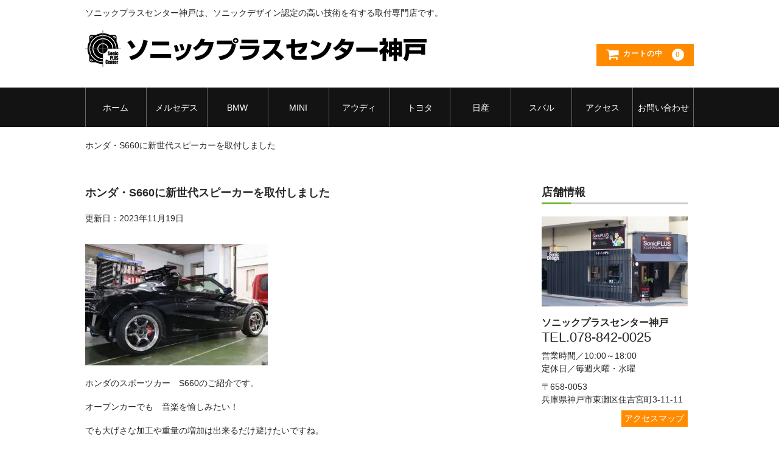

--- FILE ---
content_type: text/html; charset=UTF-8
request_url: https://sonic-plus-kobe.jp/blog/s660-tbm77ji-tswh1000a/
body_size: 9940
content:
<!DOCTYPE html>
<html lang="ja">

<head>
	<meta charset="UTF-8" />
	<meta name="viewport" content="width=device-width, user-scalable=no">
	<meta name="format-detection" content="telephone=no"/>
	<title>ホンダ・S660に新世代スピーカーを取付しました | カーオーディオ専門店 | ソニックプラスセンター神戸</title>
<meta name='robots' content='max-image-preview:large' />
<style id='classic-theme-styles-inline-css' type='text/css'>
/*! This file is auto-generated */
.wp-block-button__link{color:#fff;background-color:#32373c;border-radius:9999px;box-shadow:none;text-decoration:none;padding:calc(.667em + 2px) calc(1.333em + 2px);font-size:1.125em}.wp-block-file__button{background:#32373c;color:#fff;text-decoration:none}
</style>
<style id='global-styles-inline-css' type='text/css'>
body{--wp--preset--color--black: #000000;--wp--preset--color--cyan-bluish-gray: #abb8c3;--wp--preset--color--white: #ffffff;--wp--preset--color--pale-pink: #f78da7;--wp--preset--color--vivid-red: #cf2e2e;--wp--preset--color--luminous-vivid-orange: #ff6900;--wp--preset--color--luminous-vivid-amber: #fcb900;--wp--preset--color--light-green-cyan: #7bdcb5;--wp--preset--color--vivid-green-cyan: #00d084;--wp--preset--color--pale-cyan-blue: #8ed1fc;--wp--preset--color--vivid-cyan-blue: #0693e3;--wp--preset--color--vivid-purple: #9b51e0;--wp--preset--gradient--vivid-cyan-blue-to-vivid-purple: linear-gradient(135deg,rgba(6,147,227,1) 0%,rgb(155,81,224) 100%);--wp--preset--gradient--light-green-cyan-to-vivid-green-cyan: linear-gradient(135deg,rgb(122,220,180) 0%,rgb(0,208,130) 100%);--wp--preset--gradient--luminous-vivid-amber-to-luminous-vivid-orange: linear-gradient(135deg,rgba(252,185,0,1) 0%,rgba(255,105,0,1) 100%);--wp--preset--gradient--luminous-vivid-orange-to-vivid-red: linear-gradient(135deg,rgba(255,105,0,1) 0%,rgb(207,46,46) 100%);--wp--preset--gradient--very-light-gray-to-cyan-bluish-gray: linear-gradient(135deg,rgb(238,238,238) 0%,rgb(169,184,195) 100%);--wp--preset--gradient--cool-to-warm-spectrum: linear-gradient(135deg,rgb(74,234,220) 0%,rgb(151,120,209) 20%,rgb(207,42,186) 40%,rgb(238,44,130) 60%,rgb(251,105,98) 80%,rgb(254,248,76) 100%);--wp--preset--gradient--blush-light-purple: linear-gradient(135deg,rgb(255,206,236) 0%,rgb(152,150,240) 100%);--wp--preset--gradient--blush-bordeaux: linear-gradient(135deg,rgb(254,205,165) 0%,rgb(254,45,45) 50%,rgb(107,0,62) 100%);--wp--preset--gradient--luminous-dusk: linear-gradient(135deg,rgb(255,203,112) 0%,rgb(199,81,192) 50%,rgb(65,88,208) 100%);--wp--preset--gradient--pale-ocean: linear-gradient(135deg,rgb(255,245,203) 0%,rgb(182,227,212) 50%,rgb(51,167,181) 100%);--wp--preset--gradient--electric-grass: linear-gradient(135deg,rgb(202,248,128) 0%,rgb(113,206,126) 100%);--wp--preset--gradient--midnight: linear-gradient(135deg,rgb(2,3,129) 0%,rgb(40,116,252) 100%);--wp--preset--font-size--small: 13px;--wp--preset--font-size--medium: 20px;--wp--preset--font-size--large: 36px;--wp--preset--font-size--x-large: 42px;--wp--preset--spacing--20: 0.44rem;--wp--preset--spacing--30: 0.67rem;--wp--preset--spacing--40: 1rem;--wp--preset--spacing--50: 1.5rem;--wp--preset--spacing--60: 2.25rem;--wp--preset--spacing--70: 3.38rem;--wp--preset--spacing--80: 5.06rem;--wp--preset--shadow--natural: 6px 6px 9px rgba(0, 0, 0, 0.2);--wp--preset--shadow--deep: 12px 12px 50px rgba(0, 0, 0, 0.4);--wp--preset--shadow--sharp: 6px 6px 0px rgba(0, 0, 0, 0.2);--wp--preset--shadow--outlined: 6px 6px 0px -3px rgba(255, 255, 255, 1), 6px 6px rgba(0, 0, 0, 1);--wp--preset--shadow--crisp: 6px 6px 0px rgba(0, 0, 0, 1);}:where(.is-layout-flex){gap: 0.5em;}:where(.is-layout-grid){gap: 0.5em;}body .is-layout-flow > .alignleft{float: left;margin-inline-start: 0;margin-inline-end: 2em;}body .is-layout-flow > .alignright{float: right;margin-inline-start: 2em;margin-inline-end: 0;}body .is-layout-flow > .aligncenter{margin-left: auto !important;margin-right: auto !important;}body .is-layout-constrained > .alignleft{float: left;margin-inline-start: 0;margin-inline-end: 2em;}body .is-layout-constrained > .alignright{float: right;margin-inline-start: 2em;margin-inline-end: 0;}body .is-layout-constrained > .aligncenter{margin-left: auto !important;margin-right: auto !important;}body .is-layout-constrained > :where(:not(.alignleft):not(.alignright):not(.alignfull)){max-width: var(--wp--style--global--content-size);margin-left: auto !important;margin-right: auto !important;}body .is-layout-constrained > .alignwide{max-width: var(--wp--style--global--wide-size);}body .is-layout-flex{display: flex;}body .is-layout-flex{flex-wrap: wrap;align-items: center;}body .is-layout-flex > *{margin: 0;}body .is-layout-grid{display: grid;}body .is-layout-grid > *{margin: 0;}:where(.wp-block-columns.is-layout-flex){gap: 2em;}:where(.wp-block-columns.is-layout-grid){gap: 2em;}:where(.wp-block-post-template.is-layout-flex){gap: 1.25em;}:where(.wp-block-post-template.is-layout-grid){gap: 1.25em;}.has-black-color{color: var(--wp--preset--color--black) !important;}.has-cyan-bluish-gray-color{color: var(--wp--preset--color--cyan-bluish-gray) !important;}.has-white-color{color: var(--wp--preset--color--white) !important;}.has-pale-pink-color{color: var(--wp--preset--color--pale-pink) !important;}.has-vivid-red-color{color: var(--wp--preset--color--vivid-red) !important;}.has-luminous-vivid-orange-color{color: var(--wp--preset--color--luminous-vivid-orange) !important;}.has-luminous-vivid-amber-color{color: var(--wp--preset--color--luminous-vivid-amber) !important;}.has-light-green-cyan-color{color: var(--wp--preset--color--light-green-cyan) !important;}.has-vivid-green-cyan-color{color: var(--wp--preset--color--vivid-green-cyan) !important;}.has-pale-cyan-blue-color{color: var(--wp--preset--color--pale-cyan-blue) !important;}.has-vivid-cyan-blue-color{color: var(--wp--preset--color--vivid-cyan-blue) !important;}.has-vivid-purple-color{color: var(--wp--preset--color--vivid-purple) !important;}.has-black-background-color{background-color: var(--wp--preset--color--black) !important;}.has-cyan-bluish-gray-background-color{background-color: var(--wp--preset--color--cyan-bluish-gray) !important;}.has-white-background-color{background-color: var(--wp--preset--color--white) !important;}.has-pale-pink-background-color{background-color: var(--wp--preset--color--pale-pink) !important;}.has-vivid-red-background-color{background-color: var(--wp--preset--color--vivid-red) !important;}.has-luminous-vivid-orange-background-color{background-color: var(--wp--preset--color--luminous-vivid-orange) !important;}.has-luminous-vivid-amber-background-color{background-color: var(--wp--preset--color--luminous-vivid-amber) !important;}.has-light-green-cyan-background-color{background-color: var(--wp--preset--color--light-green-cyan) !important;}.has-vivid-green-cyan-background-color{background-color: var(--wp--preset--color--vivid-green-cyan) !important;}.has-pale-cyan-blue-background-color{background-color: var(--wp--preset--color--pale-cyan-blue) !important;}.has-vivid-cyan-blue-background-color{background-color: var(--wp--preset--color--vivid-cyan-blue) !important;}.has-vivid-purple-background-color{background-color: var(--wp--preset--color--vivid-purple) !important;}.has-black-border-color{border-color: var(--wp--preset--color--black) !important;}.has-cyan-bluish-gray-border-color{border-color: var(--wp--preset--color--cyan-bluish-gray) !important;}.has-white-border-color{border-color: var(--wp--preset--color--white) !important;}.has-pale-pink-border-color{border-color: var(--wp--preset--color--pale-pink) !important;}.has-vivid-red-border-color{border-color: var(--wp--preset--color--vivid-red) !important;}.has-luminous-vivid-orange-border-color{border-color: var(--wp--preset--color--luminous-vivid-orange) !important;}.has-luminous-vivid-amber-border-color{border-color: var(--wp--preset--color--luminous-vivid-amber) !important;}.has-light-green-cyan-border-color{border-color: var(--wp--preset--color--light-green-cyan) !important;}.has-vivid-green-cyan-border-color{border-color: var(--wp--preset--color--vivid-green-cyan) !important;}.has-pale-cyan-blue-border-color{border-color: var(--wp--preset--color--pale-cyan-blue) !important;}.has-vivid-cyan-blue-border-color{border-color: var(--wp--preset--color--vivid-cyan-blue) !important;}.has-vivid-purple-border-color{border-color: var(--wp--preset--color--vivid-purple) !important;}.has-vivid-cyan-blue-to-vivid-purple-gradient-background{background: var(--wp--preset--gradient--vivid-cyan-blue-to-vivid-purple) !important;}.has-light-green-cyan-to-vivid-green-cyan-gradient-background{background: var(--wp--preset--gradient--light-green-cyan-to-vivid-green-cyan) !important;}.has-luminous-vivid-amber-to-luminous-vivid-orange-gradient-background{background: var(--wp--preset--gradient--luminous-vivid-amber-to-luminous-vivid-orange) !important;}.has-luminous-vivid-orange-to-vivid-red-gradient-background{background: var(--wp--preset--gradient--luminous-vivid-orange-to-vivid-red) !important;}.has-very-light-gray-to-cyan-bluish-gray-gradient-background{background: var(--wp--preset--gradient--very-light-gray-to-cyan-bluish-gray) !important;}.has-cool-to-warm-spectrum-gradient-background{background: var(--wp--preset--gradient--cool-to-warm-spectrum) !important;}.has-blush-light-purple-gradient-background{background: var(--wp--preset--gradient--blush-light-purple) !important;}.has-blush-bordeaux-gradient-background{background: var(--wp--preset--gradient--blush-bordeaux) !important;}.has-luminous-dusk-gradient-background{background: var(--wp--preset--gradient--luminous-dusk) !important;}.has-pale-ocean-gradient-background{background: var(--wp--preset--gradient--pale-ocean) !important;}.has-electric-grass-gradient-background{background: var(--wp--preset--gradient--electric-grass) !important;}.has-midnight-gradient-background{background: var(--wp--preset--gradient--midnight) !important;}.has-small-font-size{font-size: var(--wp--preset--font-size--small) !important;}.has-medium-font-size{font-size: var(--wp--preset--font-size--medium) !important;}.has-large-font-size{font-size: var(--wp--preset--font-size--large) !important;}.has-x-large-font-size{font-size: var(--wp--preset--font-size--x-large) !important;}
.wp-block-navigation a:where(:not(.wp-element-button)){color: inherit;}
:where(.wp-block-post-template.is-layout-flex){gap: 1.25em;}:where(.wp-block-post-template.is-layout-grid){gap: 1.25em;}
:where(.wp-block-columns.is-layout-flex){gap: 2em;}:where(.wp-block-columns.is-layout-grid){gap: 2em;}
.wp-block-pullquote{font-size: 1.5em;line-height: 1.6;}
</style>
<link rel='stylesheet' id='parent-style-css' href='https://sonic-plus-kobe.jp/cms-01/wp-content/themes/welcart_basic/style.css' type='text/css' media='all' />
<link rel='stylesheet' id='usces_default_css-css' href='https://sonic-plus-kobe.jp/cms-01/wp-content/plugins/usc-e-shop/css/usces_default.css' type='text/css' media='all' />
<link rel='stylesheet' id='parent-cart-css' href='https://sonic-plus-kobe.jp/cms-01/wp-content/themes/welcart_basic/usces_cart.css' type='text/css' media='all' />
<link rel='stylesheet' id='wc-basic-style-css' href='https://sonic-plus-kobe.jp/cms-01/wp-content/themes/sonicpluscenter2021/style.css' type='text/css' media='all' />
<link rel='stylesheet' id='font-awesome-css' href='https://sonic-plus-kobe.jp/cms-01/wp-content/themes/welcart_basic/font-awesome/font-awesome.min.css' type='text/css' media='all' />
<link rel='stylesheet' id='luminous-basic-css-css' href='https://sonic-plus-kobe.jp/cms-01/wp-content/themes/welcart_basic/css/luminous-basic.css' type='text/css' media='all' />
<link rel='stylesheet' id='dashicons-css' href='https://sonic-plus-kobe.jp/cms-01/wp-includes/css/dashicons.min.css' type='text/css' media='all' />
<script type="text/javascript" src="https://sonic-plus-kobe.jp/cms-01/wp-includes/js/jquery/jquery.min.js" id="jquery-core-js"></script>
<script type="text/javascript" src="https://sonic-plus-kobe.jp/cms-01/wp-includes/js/jquery/jquery-migrate.min.js" id="jquery-migrate-js"></script>
<script type="text/javascript" src="https://sonic-plus-kobe.jp/cms-01/wp-content/themes/welcart_basic/js/front-customized.js" id="wc-basic-js-js"></script>
<link rel="shortcut icon" href="https://common.sonicpluscenter.com/v2104/imgs/favicon.svg" type="image/svg+xml" />
<link rel="canonical" href="https://sonic-plus-kobe.jp/blog/s660-tbm77ji-tswh1000a/" />
<link rel='shortlink' href='https://sonic-plus-kobe.jp/?p=5290' />
<style type="text/css"></style>
<!-- Google Tag Manager -->
<script>(function(w,d,s,l,i){w[l]=w[l]||[];w[l].push({'gtm.start':
new Date().getTime(),event:'gtm.js'});var f=d.getElementsByTagName(s)[0],
j=d.createElement(s),dl=l!='dataLayer'?'&l='+l:'';j.async=true;j.src=
'https://www.googletagmanager.com/gtm.js?id='+i+dl;f.parentNode.insertBefore(j,f);
})(window,document,'script','dataLayer','GTM-KDMDSH2');</script>
<!-- End Google Tag Manager -->


<link rel="stylesheet" id="spc2021_style-css" href="https://common.sonicpluscenter.com/v2104/css/spc2021-style.css?ver=23.10.16">
	<script id="calendar-js" src="https://common.sonicpluscenter.com/v2104/js/calendar.js" type="text/javascript"></script>
		<style type="text/css" id="wp-custom-css">
			h4.blog-taxonomy-ttl {margin:1.6em 0;}
ul.blog-taxonomy {border-bottom: 1px solid #e0e0e0; display: flex; flex-wrap: wrap; padding: 0 0 calc(2em - 12px); margin: 0 0 2em;}
ul.blog-taxonomy li {margin: 0 16px 16px 0; width: calc((100% / 2) - 12px);}
ul.blog-taxonomy li:nth-child(2n) {margin-right: 0;}
ul.blog-taxonomy li a {border-radius: 4px; color: #FFF; display: block; line-height: 2.4em; text-align: center;}
ul.blog-category li a {background: #6db92c; border: 1px solid #6db92c;}
ul.blog-category li a:hover {background: #FFF; color: #6db92c;}
ul.blog-tag li a {background: #2a7e0b; border: 1px solid #2a7e0b;}
ul.blog-tag li a:hover {background: #FFF; color: #2a7e0b;}

@media screen and (min-width: 620px) {
ul.blog-taxonomy li {margin: 0 16px 16px 0; width: calc((100% / 3) - 12px);}
ul.blog-taxonomy li:nth-child(2n) {margin-right: 16px;}
ul.blog-taxonomy li:nth-child(3n) {margin-right: 0;}
	
@media screen and (min-width: 960px) {
ul.blog-taxonomy li {margin: 0 16px 16px 0; width: calc((100% / 4) - 12px);}
ul.blog-taxonomy li:nth-child(3n) {margin-right: 16px;}
ul.blog-taxonomy li:nth-child(4n) {margin-right: 0;}
}		</style>
		</head>

<body class="blog-template-default single single-blog postid-5290">

       
    	
	 
<!-- Google Tag Manager (noscript) -->
<noscript><iframe src="https://www.googletagmanager.com/ns.html?id=GTM-KDMDSH2" height="0" width="0" style="display:none;visibility:hidden"></iframe></noscript>
<!-- End Google Tag Manager (noscript) -->   
    
	<header id="masthead" class="site-header" role="banner">
		
		<div class="inner cf">

			<p class="site-description">
			            	ソニックプラスセンター神戸は、ソニックデザイン認定の高い技術を有する取付専門店です。                        </p>
						<div class="site-title">
            <a href="https://sonic-plus-kobe.jp/" title="カーオーディオ専門店 | ソニックプラスセンター神戸" rel="home"><img src="https://sonic-plus-kobe.jp/cms-01/wp-content/uploads/2018/10/sonicpluscenter_kobe.png"　alt="カーオーディオ専門店 | ソニックプラスセンター神戸"></a>
            </div>

						
			<div class="snav cf">

				<div class="search-box">
					<!-- <i class="fa fa-search"></i>
					<form role="search" method="get" action="https://sonic-plus-kobe.jp/" >
		<div class="s-box">
			<input type="text" value="" name="s" id="head-s-text" class="search-text" />
			<input type="submit" id="head-s-submit" class="searchsubmit" value="&#xf002;" />
		</div>
	</form> -->
				
				</div>

				
				<div class="incart-btn">
					<a href="https://sonic-plus-kobe.jp/usces-cart/"><i class="fa fa-shopping-cart"><span>カートの中</span></i><span class="total-quant">0</span></a>
				</div>
			</div><!-- .snav -->

						
		</div><!-- .inner -->

				
		<nav id="site-navigation" class="main-navigation" role="navigation">
			<label for="panel"><span></span></label>
			<input type="checkbox" id="panel" class="on-off" />
			<div class="nav-menu-open"><ul id="menu-header_menu" class="header-nav-container cf"><li id="menu-item-32" class="menu-item menu-item-type-custom menu-item-object-custom menu-item-home menu-item-32"><a href="https://sonic-plus-kobe.jp">ホーム</a></li>
<li id="menu-item-33" class="menu-item menu-item-type-post_type menu-item-object-page menu-item-33"><a href="https://sonic-plus-kobe.jp/benz/">メルセデス</a></li>
<li id="menu-item-38" class="menu-item menu-item-type-post_type menu-item-object-page menu-item-38"><a href="https://sonic-plus-kobe.jp/bmw/">BMW</a></li>
<li id="menu-item-37" class="menu-item menu-item-type-post_type menu-item-object-page menu-item-37"><a href="https://sonic-plus-kobe.jp/mini/">MINI</a></li>
<li id="menu-item-36" class="menu-item menu-item-type-post_type menu-item-object-page menu-item-36"><a href="https://sonic-plus-kobe.jp/audi/">アウディ</a></li>
<li id="menu-item-34" class="menu-item menu-item-type-post_type menu-item-object-page menu-item-34"><a href="https://sonic-plus-kobe.jp/toyota/">トヨタ</a></li>
<li id="menu-item-5966" class="menu-item menu-item-type-post_type menu-item-object-page menu-item-5966"><a href="https://sonic-plus-kobe.jp/nissan/">日産</a></li>
<li id="menu-item-35" class="menu-item menu-item-type-post_type menu-item-object-page menu-item-35"><a href="https://sonic-plus-kobe.jp/subaru/">スバル</a></li>
<li id="menu-item-3416" class="menu-item menu-item-type-post_type menu-item-object-page menu-item-3416"><a href="https://sonic-plus-kobe.jp/map/">アクセス</a></li>
<li id="menu-item-3417" class="menu-item menu-item-type-post_type menu-item-object-page menu-item-3417"><a href="https://sonic-plus-kobe.jp/inquiry/">お問い合わせ</a></li>
</ul></div>		</nav><!-- #site-navigation -->
		
		
	</header><!-- #masthead -->    

		
		
	<div id="main" class="wrapper two-column right-set">
      	  <div class="breadcrumb"><ul><li>ホンダ・S660に新世代スピーカーを取付しました</li></ul></div>
	    
        	
	<div id="primary" class="site-content">
		<div id="content" role="main">

			
		
					
			
<article class="post-5290 blog type-blog status-publish has-post-thumbnail blogcat-s660 blogcat-honda blogtag-147 blogtag-80 blogtag-134" id="post-5290">

	<header class="entry-header">
		<h1 class="entry-title">ホンダ・S660に新世代スピーカーを取付しました</h1>
	</header>
	
						<div class="entry-meta">
				<span class="date">更新日：<time>2023年11月19日</time></span>
			</div>
				
	<div class="entry-content">
		<p><img fetchpriority="high" decoding="async" class="alignnone size-medium wp-image-5292" src="https://sonic-plus-kobe.jp/cms-01/wp-content/uploads/2023/11/IMG_9425-300x200.jpg" alt="" width="300" height="200" srcset="https://sonic-plus-kobe.jp/cms-01/wp-content/uploads/2023/11/IMG_9425-300x200.jpg 300w, https://sonic-plus-kobe.jp/cms-01/wp-content/uploads/2023/11/IMG_9425-1024x683.jpg 1024w, https://sonic-plus-kobe.jp/cms-01/wp-content/uploads/2023/11/IMG_9425-768x512.jpg 768w, https://sonic-plus-kobe.jp/cms-01/wp-content/uploads/2023/11/IMG_9425.jpg 1200w" sizes="(max-width: 300px) 100vw, 300px" /></p>
<p>ホンダのスポーツカー　S660のご紹介です。</p>
<p>オープンカーでも　音楽を愉しみたい！</p>
<p>でも大げさな加工や重量の増加は出来るだけ避けたいですね。</p>
<p>&nbsp;</p>
<p><strong>エンクロージャ方式のソニックデザイン製スピーカー</strong>なら</p>
<p>デッドニング不要で重量の増加やメンテナンス性の悪化も無く</p>
<p>お使い頂けます。</p>
<p>&nbsp;</p>
<p>今回のスピーカー選定にあたり、</p>
<p>もともと<strong>ツィーターの無い標準オーディオ車</strong>でしたので、無理に追加せずに</p>
<p><strong>新型フルレンジスピーカー<a href="https://www.sonic-design.co.jp/news/pdf/20230515_release_J_type.pdf">「TBM-77Ji」</a></strong>でシンプルに仕上げることにしました。</p>
<p>&nbsp;</p>
<p><strong>新型のTBM-77Jiでは従来のAタイプ以上の低域再生を望めます</strong>が、</p>
<p>サブウーファー「TS-WH1000A」も追加して走行中の騒音にも負けない様配慮します。</p>
<p>&nbsp;</p>
<p>では取付内容を・・・</p>
<p>純正スピーカーです。</p>
<p><img decoding="async" class="alignnone size-medium wp-image-5298" src="https://sonic-plus-kobe.jp/cms-01/wp-content/uploads/2023/11/IMG_9433-300x200.jpg" alt="" width="300" height="200" srcset="https://sonic-plus-kobe.jp/cms-01/wp-content/uploads/2023/11/IMG_9433-300x200.jpg 300w, https://sonic-plus-kobe.jp/cms-01/wp-content/uploads/2023/11/IMG_9433-1024x683.jpg 1024w, https://sonic-plus-kobe.jp/cms-01/wp-content/uploads/2023/11/IMG_9433-768x512.jpg 768w, https://sonic-plus-kobe.jp/cms-01/wp-content/uploads/2023/11/IMG_9433.jpg 1200w" sizes="(max-width: 300px) 100vw, 300px" /></p>
<p>通常のスピーカーではドアをエンクロージャとして利用するので、</p>
<p>開口部の多さ、強度、構造物の共振など様々な悪化要因があります。</p>
<p>デッドニングで改善出来るところもありますが、完全なBOXには成り得ません。</p>
<p>これにより重量の増加とメンテナンス性の悪化が避けられないのも</p>
<p>スポーツカーには不利な条件ですね。</p>
<p>&nbsp;</p>
<p>ソニックデザイン<strong>「TBM-77Ji」</strong>の外観です。</p>
<p><img decoding="async" class="alignnone size-medium wp-image-4786" src="https://sonic-plus-kobe.jp/cms-01/wp-content/uploads/2023/05/IMG_2987-300x200.jpg" alt="" width="300" height="200" /></p>
<p>ソニックデザイン製スピーカーでは小口径（77㎜口径）ユニットに</p>
<p>最適な専用エンクロージャBOXを採用することで、<strong>設計通りの音質をお約束</strong>できます。</p>
<p>（店頭ディスプレイで試聴できる音がそのまま搭載できるということですね。）</p>
<p>&nbsp;</p>
<p>&nbsp;</p>
<p>スピーカを外した所です。</p>
<p><img loading="lazy" decoding="async" class="alignnone size-medium wp-image-5294" src="https://sonic-plus-kobe.jp/cms-01/wp-content/uploads/2023/11/IMG_9434-300x200.jpg" alt="" width="300" height="200" srcset="https://sonic-plus-kobe.jp/cms-01/wp-content/uploads/2023/11/IMG_9434-300x200.jpg 300w, https://sonic-plus-kobe.jp/cms-01/wp-content/uploads/2023/11/IMG_9434-1024x683.jpg 1024w, https://sonic-plus-kobe.jp/cms-01/wp-content/uploads/2023/11/IMG_9434-768x512.jpg 768w, https://sonic-plus-kobe.jp/cms-01/wp-content/uploads/2023/11/IMG_9434.jpg 1200w" sizes="(max-width: 300px) 100vw, 300px" /></p>
<p>ホンダ車では開口部が異形の為、</p>
<p>そのままではエンクロージャが収まらないので加工が必要になります。</p>
<p>&nbsp;</p>
<p>しっかりと養生の上で加工、防錆対策も入念に行います。</p>
<p><img loading="lazy" decoding="async" class="alignnone size-medium wp-image-5299" src="https://sonic-plus-kobe.jp/cms-01/wp-content/uploads/2023/11/IMG_9454-300x200.jpg" alt="" width="300" height="200" srcset="https://sonic-plus-kobe.jp/cms-01/wp-content/uploads/2023/11/IMG_9454-300x200.jpg 300w, https://sonic-plus-kobe.jp/cms-01/wp-content/uploads/2023/11/IMG_9454-1024x683.jpg 1024w, https://sonic-plus-kobe.jp/cms-01/wp-content/uploads/2023/11/IMG_9454-768x512.jpg 768w, https://sonic-plus-kobe.jp/cms-01/wp-content/uploads/2023/11/IMG_9454.jpg 1200w" sizes="(max-width: 300px) 100vw, 300px" /></p>
<p>&nbsp;</p>
<p>加工後。</p>
<p><img loading="lazy" decoding="async" class="alignnone size-medium wp-image-5295" src="https://sonic-plus-kobe.jp/cms-01/wp-content/uploads/2023/11/IMG_9443-300x200.jpg" alt="" width="300" height="200" srcset="https://sonic-plus-kobe.jp/cms-01/wp-content/uploads/2023/11/IMG_9443-300x200.jpg 300w, https://sonic-plus-kobe.jp/cms-01/wp-content/uploads/2023/11/IMG_9443-1024x683.jpg 1024w, https://sonic-plus-kobe.jp/cms-01/wp-content/uploads/2023/11/IMG_9443-768x512.jpg 768w, https://sonic-plus-kobe.jp/cms-01/wp-content/uploads/2023/11/IMG_9443.jpg 1200w" sizes="(max-width: 300px) 100vw, 300px" /></p>
<p><strong>純正復元も可能な範囲の加工</strong>で収まっております。</p>
<p>&nbsp;</p>
<p>エンクロージャを取付、</p>
<p><img loading="lazy" decoding="async" class="alignnone size-medium wp-image-5296" src="https://sonic-plus-kobe.jp/cms-01/wp-content/uploads/2023/11/IMG_9444-300x200.jpg" alt="" width="300" height="200" srcset="https://sonic-plus-kobe.jp/cms-01/wp-content/uploads/2023/11/IMG_9444-300x200.jpg 300w, https://sonic-plus-kobe.jp/cms-01/wp-content/uploads/2023/11/IMG_9444-1024x683.jpg 1024w, https://sonic-plus-kobe.jp/cms-01/wp-content/uploads/2023/11/IMG_9444-768x512.jpg 768w, https://sonic-plus-kobe.jp/cms-01/wp-content/uploads/2023/11/IMG_9444.jpg 1200w" sizes="(max-width: 300px) 100vw, 300px" /></p>
<p>音質への影響のある内装との隙間もしっかりと抑えて仕上げます。</p>
<p>&nbsp;</p>
<p>外観変わらず完成です。</p>
<p><img loading="lazy" decoding="async" class="alignnone size-medium wp-image-5300" src="https://sonic-plus-kobe.jp/cms-01/wp-content/uploads/2023/11/IMG_9466-300x200.jpg" alt="" width="300" height="200" srcset="https://sonic-plus-kobe.jp/cms-01/wp-content/uploads/2023/11/IMG_9466-300x200.jpg 300w, https://sonic-plus-kobe.jp/cms-01/wp-content/uploads/2023/11/IMG_9466-1024x683.jpg 1024w, https://sonic-plus-kobe.jp/cms-01/wp-content/uploads/2023/11/IMG_9466-768x512.jpg 768w, https://sonic-plus-kobe.jp/cms-01/wp-content/uploads/2023/11/IMG_9466.jpg 1200w" sizes="(max-width: 300px) 100vw, 300px" /></p>
<p><img loading="lazy" decoding="async" class="alignnone size-medium wp-image-5297" src="https://sonic-plus-kobe.jp/cms-01/wp-content/uploads/2023/11/IMG_9446-300x200.jpg" alt="" width="300" height="200" srcset="https://sonic-plus-kobe.jp/cms-01/wp-content/uploads/2023/11/IMG_9446-300x200.jpg 300w, https://sonic-plus-kobe.jp/cms-01/wp-content/uploads/2023/11/IMG_9446-1024x683.jpg 1024w, https://sonic-plus-kobe.jp/cms-01/wp-content/uploads/2023/11/IMG_9446-768x512.jpg 768w, https://sonic-plus-kobe.jp/cms-01/wp-content/uploads/2023/11/IMG_9446.jpg 1200w" sizes="(max-width: 300px) 100vw, 300px" /></p>
<p>&nbsp;</p>
<p>次に　サブウーファーの設置です。</p>
<p>助手席後ろの壁面に固定しました。</p>
<p><img loading="lazy" decoding="async" class="alignnone size-medium wp-image-5302" src="https://sonic-plus-kobe.jp/cms-01/wp-content/uploads/2023/11/IMG_9481-300x200.jpg" alt="" width="300" height="200" srcset="https://sonic-plus-kobe.jp/cms-01/wp-content/uploads/2023/11/IMG_9481-300x200.jpg 300w, https://sonic-plus-kobe.jp/cms-01/wp-content/uploads/2023/11/IMG_9481-1024x683.jpg 1024w, https://sonic-plus-kobe.jp/cms-01/wp-content/uploads/2023/11/IMG_9481-768x512.jpg 768w, https://sonic-plus-kobe.jp/cms-01/wp-content/uploads/2023/11/IMG_9481.jpg 1200w" sizes="(max-width: 300px) 100vw, 300px" /></p>
<p>内部にベースフレームを挿入、ネジ止めでしっかり固定しています。</p>
<p>&nbsp;</p>
<p>TS-WH1000Aのコントローラーは設定後には触る必要が無いので</p>
<p>邪魔にならない様に足元奥に収めました。</p>
<p><img loading="lazy" decoding="async" class="alignnone size-medium wp-image-5304" src="https://sonic-plus-kobe.jp/cms-01/wp-content/uploads/2023/11/IMG_9483-300x200.jpg" alt="" width="300" height="200" srcset="https://sonic-plus-kobe.jp/cms-01/wp-content/uploads/2023/11/IMG_9483-300x200.jpg 300w, https://sonic-plus-kobe.jp/cms-01/wp-content/uploads/2023/11/IMG_9483-1024x683.jpg 1024w, https://sonic-plus-kobe.jp/cms-01/wp-content/uploads/2023/11/IMG_9483-768x512.jpg 768w, https://sonic-plus-kobe.jp/cms-01/wp-content/uploads/2023/11/IMG_9483.jpg 1200w" sizes="(max-width: 300px) 100vw, 300px" /></p>
<p>&nbsp;</p>
<p>取付は以上で完了、　最後に純正オーディオの音響調整を最適化して完成です。</p>
<p>&nbsp;</p>
<p>完成後の音は・・・</p>
<p>「ぜんぜん聴き易い！　細かな音もきれいに聴こえる♪♪♪」</p>
<p>音量を上げれば音楽ステージの存在感がしっかりと！</p>
<p>音量を絞っても崩れず明瞭な音が届くように。</p>
<p>&nbsp;</p>
<p>スポーツカーに良質な音楽が加わって</p>
<p>毎日の運転が愉しいドライブになりましたら幸いです。</p>
<p>&nbsp;</p>
<p>ご利用頂き誠に有難う御座いました。</p>
<p>ソニックプラスセンター神戸</p>
<p>〒658-0053</p>
<p><a href="https://sonic-plus-kobe.jp/map/">兵庫県神戸市東灘区住吉宮町3-11-11　住吉駅前ビル１F</a></p>
<p>TEL・FAX　078-842-0025</p>
<p><a href="https://sonic-plus-kobe.jp/inquiry/">メール問い合わせ　info@sonic-plus-kobe.jp</a></p>
	</div><!-- .entry-content -->

</article>						
						
				<div class="comment-area">
				<div class="feedback">
								</div>
				
<div id="comments" class="comments-area">

	
	
	
</div><!-- .comments-area -->
				</div><!-- .comment-area -->

									<div class="entry-meta">
						<span class="cat"><a href="https://sonic-plus-kobe.jp/blogcat/s660/" rel="tag">S660</a><a href="https://sonic-plus-kobe.jp/blogcat/honda/" rel="tag">ホンダ</a></span>
						<span class="tag"><a href="https://sonic-plus-kobe.jp/blogtag/%e3%82%b5%e3%83%96%e3%82%a6%e3%83%bc%e3%83%95%e3%82%a1%e3%83%bc/" rel="tag">サブウーファー</a><a href="https://sonic-plus-kobe.jp/blogtag/%e3%82%b9%e3%83%94%e3%83%bc%e3%82%ab%e3%83%bc/" rel="tag">スピーカー</a><a href="https://sonic-plus-kobe.jp/blogtag/%e3%82%bd%e3%83%8b%e3%83%83%e3%82%af%e3%83%87%e3%82%b6%e3%82%a4%e3%83%b3/" rel="tag">ソニックデザイン</a></span>
					</div>
				
						
				
		</div><!-- #content -->
	</div><!-- #primary -->


<aside id="secondary" class="widget-area" role="complementary">

	<section id="custom_html-9" class="widget_text widget widget_custom_html"><h3 class="widget_title">店舗情報</h3><div class="textwidget custom-html-widget"><address><ul><li class="image"><img src="https://www.sonic-design.co.jp/sonicplus-center/kobe/img/fig1.jpg?20190808" alt="ソニックプラスセンター神戸" width="100%"></li><li class="company_name"><strong>ソニックプラスセンター神戸</strong></li><li class="tel_number"><a href="tel:078-842-0025">TEL.078-842-0025</a></li><li class="opn">営業時間／10:00～18:00</li><li class="cls">定休日／毎週火曜・水曜</li><li class="zip">〒658-0053</li><li class="add">兵庫県神戸市東灘区住吉宮町3-11-11</li><li class="map"><a href="https://sonic-plus-kobe.jp/map" class="btn btn--green">アクセスマップ</a></li></ul></address><div  class="pay"><h4>お支払方法</h4>ソニックプラスセンター神戸では、便利なお支払い方法を各種ご用意しております。ぜひご利用ください。<ul><li><p>クレジットカード</p><ul class="credit"><li><img src="https://common.sonicpluscenter.com/v2104/imgs/payment_jcb.svg" alt="JCB" /></li><li><img src="https://common.sonicpluscenter.com/v2104/imgs/payment_visa.svg" alt="VISA" /></li><li><img src="https://common.sonicpluscenter.com/v2104/imgs/payment_mastercard.svg" alt="MASTER" /></li><li><img src="https://common.sonicpluscenter.com/v2104/imgs/payment_diners.svg" alt="Diners" /></li><li><img src="https://common.sonicpluscenter.com/v2104/imgs/payment_amex.svg" alt="AMEX" /></li></ul></li><li><p>QRコード決済（店頭受付）</p><ul class="qrcode"><li style="margin-bottom:1rem;"><img src="https://common.sonicpluscenter.com/v2104/imgs/payment_paypay.svg" alt="PAYPAY" /></li><li style="margin-bottom:1rem;"><img src="https://common.sonicpluscenter.com/v2104/imgs/payment_rakuten_pay.svg" alt="RAKUTEN PAY" /></li></ul><ul class="qrcode"><li><img src="https://sonic-plus-kobe.jp/cms-01/wp-content/uploads/2022/05/dbarai.png" alt="d払い" /></li><li><img src="https://sonic-plus-kobe.jp/cms-01/wp-content/uploads/2022/05/merupay.png" alt="MERU PAY" /></li></ul></li><li><p>ショッピングローン</p><ul class="loan"><li><img src="https://common.sonicpluscenter.com/v2104/imgs/payment_aplus.svg" alt="APLUS" /></li><li><img src="https://common.sonicpluscenter.com/v2104/imgs/payment_jaccs.svg" alt="JACCS" /></li></ul></li><li><p>銀行振込</p></li></ul></div></div></section><section id="welcart_calendar-3" class="widget widget_welcart_calendar"><h3 class="widget_title">営業日カレンダー</h3>
		<ul class="ucart_calendar_body ucart_widget_body"><li>
		<div class="this-month">
<table cellspacing="0" class="usces_calendar">
<caption>今月(2026年1月)</caption>
<thead>
	<tr>
		<th>日</th>
		<th>月</th>
		<th>火</th>
		<th>水</th>
		<th>木</th>
		<th>金</th>
		<th>土</th>
	</tr>
</thead>
<tbody>
	<tr>
			<td>&nbsp;</td>
					<td>&nbsp;</td>
					<td>&nbsp;</td>
					<td>&nbsp;</td>
					<td  class="businessday">1</td>
					<td  class="businessday">2</td>
					<td  class="businessday">3</td>
				</tr>
	<tr>
			<td  class="businessday">4</td>
					<td >5</td>
					<td >6</td>
					<td  class="businessday">7</td>
					<td >8</td>
					<td >9</td>
					<td  class="businessday">10</td>
				</tr>
	<tr>
			<td >11</td>
					<td >12</td>
					<td  class="businessday">13</td>
					<td  class="businessday">14</td>
					<td >15</td>
					<td >16</td>
					<td >17</td>
				</tr>
	<tr>
			<td >18</td>
					<td >19</td>
					<td  class="businessday">20</td>
					<td  class="businessday">21</td>
					<td >22</td>
					<td  class="businesstoday">23</td>
					<td >24</td>
				</tr>
	<tr>
			<td >25</td>
					<td >26</td>
					<td  class="businessday">27</td>
					<td  class="businessday">28</td>
					<td >29</td>
					<td >30</td>
					<td >31</td>
				</tr>
</tbody>
</table>
</div>
<div class="next-month">
<table cellspacing="0" class="usces_calendar">
<caption>翌月(2026年2月)</caption>
<thead>
	<tr>
		<th>日</th>
		<th>月</th>
		<th>火</th>
		<th>水</th>
		<th>木</th>
		<th>金</th>
		<th>土</th>
	</tr>
</thead>
<tbody>
	<tr>
			<td >1</td>
					<td >2</td>
					<td  class="businessday">3</td>
					<td  class="businessday">4</td>
					<td >5</td>
					<td >6</td>
					<td >7</td>
				</tr>
	<tr>
			<td >8</td>
					<td >9</td>
					<td  class="businessday">10</td>
					<td  class="businessday">11</td>
					<td >12</td>
					<td >13</td>
					<td >14</td>
				</tr>
	<tr>
			<td >15</td>
					<td >16</td>
					<td  class="businessday">17</td>
					<td  class="businessday">18</td>
					<td >19</td>
					<td >20</td>
					<td >21</td>
				</tr>
	<tr>
			<td >22</td>
					<td >23</td>
					<td  class="businessday">24</td>
					<td  class="businessday">25</td>
					<td >26</td>
					<td >27</td>
					<td >28</td>
				</tr>
</tbody>
</table>
</div>
(<span class="business_days_exp_box businessday">&nbsp;&nbsp;&nbsp;&nbsp;</span>&nbsp;&nbsp;休業日)
		</li></ul>

		</section><section id="custom_html-6" class="widget_text widget widget_custom_html"><div class="textwidget custom-html-widget"><iframe src="https://www.facebook.com/plugins/page.php?href=https%3A%2F%2Fwww.facebook.com%2FSPC.KOBE%2F&tabs=timeline&width=240&height=500&small_header=false&adapt_container_width=true&hide_cover=false&show_facepile=true&appId=233652777509667" width="240" height="500" style="border:none;overflow:hidden" scrolling="no" frameborder="0" allowfullscreen="true" allow="autoplay; clipboard-write; encrypted-media; picture-in-picture; web-share"></iframe></div></section><section id="custom_html-5" class="widget_text widget widget_custom_html"><div class="textwidget custom-html-widget"><div class="sonicdesign"><a href="https://www.sonic-design.co.jp/" target="_blank" rel="noopener"><img src="https://common.sonicpluscenter.com/v2104/imgs/sonic-design.gif" alt="SonicDesign" /></a></div>
ソニックデザインのページへ</div></section>
</aside><!-- #secondary -->

	</div><!-- #main -->
	
	
		
		<div id="toTop" class="wrap fixed"><a href="#masthead"><i class="fa fa-chevron-circle-up"></i></a></div>
	
		
	<footer id="colophon" role="contentinfo">
	
		<nav id="site-info" class="footer-navigation">
			<div class="menu-footer_menu-container"><ul id="menu-footer_menu" class="footer-menu cf"><li id="menu-item-41" class="menu-item menu-item-type-post_type menu-item-object-page menu-item-41"><a href="https://sonic-plus-kobe.jp/agreement/">ご利用規約</a></li>
<li id="menu-item-40" class="menu-item menu-item-type-post_type menu-item-object-page menu-item-privacy-policy menu-item-40"><a rel="privacy-policy" href="https://sonic-plus-kobe.jp/privacy/">個人情報保護方針</a></li>
<li id="menu-item-39" class="menu-item menu-item-type-post_type menu-item-object-page menu-item-39"><a href="https://sonic-plus-kobe.jp/law/">特定商取引法に基づく表記</a></li>
</ul></div>		</nav>	
		
		<p class="copyright">Copyright &copy; 2026 .<br> All Rights Reserved.</p>

	</footer><!-- #colophon -->
	
		<script type='text/javascript'>
		uscesL10n = {
			
			'ajaxurl': "https://sonic-plus-kobe.jp/cms-01/wp-admin/admin-ajax.php",
			'loaderurl': "https://sonic-plus-kobe.jp/cms-01/wp-content/plugins/usc-e-shop/images/loading.gif",
			'post_id': "5290",
			'cart_number': "5",
			'is_cart_row': false,
			'opt_esse': new Array(  ),
			'opt_means': new Array(  ),
			'mes_opts': new Array(  ),
			'key_opts': new Array(  ),
			'previous_url': "https://sonic-plus-kobe.jp",
			'itemRestriction': "",
			'itemOrderAcceptable': "0",
			'uscespage': "",
			'uscesid': "MDMyM2YxNmQ5OTMxMmE0NTNhOGMyMWFiNDg5N2NmMDAyM2QyNjVjOTA2MjY0NThhX2FjdGluZ18wX0E%3D",
			'wc_nonce': "617314097e"
		}
	</script>
	<script type='text/javascript' src='https://sonic-plus-kobe.jp/cms-01/wp-content/plugins/usc-e-shop/js/usces_cart.js'></script>
<!-- Welcart version : v2.10.6.2408191 -->

<link rel="stylesheet" id="spc2021_page-css" href="https://common.sonicpluscenter.com/v2104/css/spc2021-page.css?ver=23.10.16">
<link rel="stylesheet" id="spc2021_cart-css" href="https://common.sonicpluscenter.com/v2104/css/spc2021-cart.css?ver=23.10.16">
<script src="https://common.sonicpluscenter.com/v2104/js/category.js" type="text/javascript"></script><!-- Type Basic : v1.8.4 -->
<script type="text/javascript" src="https://sonic-plus-kobe.jp/cms-01/wp-content/themes/welcart_basic/js/luminous.min.js" id="luminous-js"></script>
<script type="text/javascript" src="https://sonic-plus-kobe.jp/cms-01/wp-content/themes/welcart_basic/js/wb-luminous.js" id="wc-basic_luminous-js"></script>
	</body>
</html>


--- FILE ---
content_type: text/css
request_url: https://common.sonicpluscenter.com/v2104/css/spc2021-page.css?ver=23.10.16
body_size: 27187
content:
.home #lineup_toppage ul {
	display:flex;
	flex-wrap:wrap;
	justify-content: space-between;

}
.home #lineup_toppage ul li{
	width:calc( ( 100% / 2) - .6em );
	text-align:center;
	background:linear-gradient(#fefefe, #d7d7d7);
	border:1px solid #d7d7d7;
	border-radius:4px;
	margin-bottom: 1.2em;
	padding: .2em 0 .5em;

}
.home #lineup_toppage ul li a {
	display: block;
    width: auto;
    height: auto;
	color:#262626;
}
#lineup_toppage ul li a:hover {
	text-decoration:none;
	color:#7d7d7d;
}


.home .site-content #content #info ul li article,
.archive .post-li article {
	display:flex;
}
.home .site-content #content #info ul li article .text,
.archive .post-li  article .text{
	width: calc(100% - 130px);
	margin-right:20px;
}
.home .site-content #content #info ul li article .text time,
.archive .post-li  article .text time{
	margin-bottom:.5em;
	display:block;
}
.home .site-content #content #info ul li article .text h1,
.archive .post-li  article .text h1{
	font-size:1.1rem;
	margin-bottom:.5em;
}
.home .site-content #content #info ul li article .text a h1,
.archive .post-li  article .text a h1
{
	color:#262626;

}
.home .site-content #content #info ul li article .text a:hover h1,
.archive .post-li  article .text a:hovr h1{
	color:#7d7d7d;

}

.home .site-content #content #info ul li article .text p,
.archive .post-li  article .text p {
    text-align: justify;
}
.home .site-content #content #info ul li article figure img,
.archive .post-li  article figure img{
	width:110px;
    
}
.home .site-content #content #info .archive {
	text-align:right;

}
.home .site-content #content #info .archive a {
	color:#262626;
	display: inline-block;
	text-decoration:none;
}
.home .site-content #content #info .archive a:hover {
	color:#6db92c;



}

.home #info h3.widget_title, .archive .archive-title{
	margin: 3rem 0 1rem;
    padding: .25em 0;
    border: none;
    font-size: 1.4rem;
	position:relative;
	border-bottom: solid 3px #cccccc;
}
.archive .page-title{
	margin: 0rem 0 1rem;
}

.home #info h3.widget_title:after, .archive .archive-title:after {
display: block;
    position: absolute;
    bottom: -3px;
    width: 20%;
    border-bottom: solid 3px #6db92c;
    content: " ";
}

.usces_calendar .businesstoday {
    background: #6db92c;
}

a.more{
	color:#FFF;
	background-color:#6db92c;
	border:1px solid #6db92c;
	border-radius:4px;
	display: inline-block;
    margin-top: .5em;
    padding: .2em .4em;	
}

a:hover.more{
	color:#6db92c;
	background-color:#FFFFFF;
}

.home header{ margin-bottom:0;border-bottom: 1px solid #666;
}

.home .main-image{
	background:#000;
	margin-bottom:4em;
}
.home .main-image .container{
	margin:0 auto;
	max-width:1000px;
}
.home .slick-dots li button:before{
	font-size:24px;
	}

#others a{
		background:linear-gradient(#fefefe, #d7d7d7);
	border:1px solid #d7d7d7;
	border-radius:4px;
	width:100%;
	padding:1em;
	text-align:center;
	display:block;
	color:#262626;
}
#lineup_toppage ul li a:hover, #others a:hover{
	text-decoration:none;
}

em{color:#262626;
}

ul.sonicplus-quality {
    display: flex;
    justify-content: space-between;
    list-style-type: none!important; 
    margin: 0 0 3rem;
		flex-wrap: wrap;

}
ul.sonicplus-quality li {
    list-style-type: none!important;
    width: calc((100% / 2) - .4em);
    padding: 10px 8px!important;
	margin-bottom:.8em;
    border-radius: 4px;
    background-color: #6db92c;
    color: #ffffff;
    font-weight: bold;
    font-size: 14px;
    font-size: .9rem;
    line-height: 1.3;
    text-align: center;
}
ul.models {
    list-style-type: none!important;
    margin: 0!important;
    padding: 60px 0 0!important;
}
ul.models li {
    list-style-type: none!important;
    margin-bottom: 20px;
    padding-bottom: 20px;
    border-bottom: solid 1px #010101;
}
p.sonic-caption {
    text-align: justify;
}

.type-page .entry-content h2 {
    position: relative;
    margin: 3rem 0 1rem;

    padding: .25em 0;
    border: none;
    font-size: 1.4rem;
}
.type-page .entry-content h2:after {
    display: block;
    height: 4px;
    background: -webkit-linear-gradient(to right, rgb(230, 90, 90), transparent);
    background:         linear-gradient(to right, rgb(230, 90, 90), transparent);
    content: "";
}
.type-page .entry-content h2.select-model span {
    padding: 8px 10px 4px ;
    background: #6db92c;
    color: #ffffff;
    font-size: 1.2rem;
    line-height: 1em;
}
.type-page .entry-content h2.select-model:after {
    display: block;
    height: 2px;
    background: #6db92c;
    content: "";
}
/*.type-page .entry-content ul.models {
	border-top:3px solid #6db92c;
}*/



p.sonic-caption {
    line-height: 1.6em;
}
/*p.sonic-caption:nth-child(4n) {
	text-align:center;
}*/
p.inquiry-link{
	text-align:right;}


p.inquiry-link a {
    display: inline-block;
    margin-top: 1em;
    padding: .2em .4em;
    background: #ff8c00;
    color: #ffffff;
}
p.inquiry-link a:hover {
    background: #ffa500;
    text-decoration: none;
}


.customer_form th em {
    color: #ffffff;
}
.itemtext .itemprice, .itemtext .wage{font-size:110%;}



.cat-il article {display: flex; border-top: 1px solid #CCC; padding:2em 0;}
.cat-il article .itemimg {margin-right:1em;}
.cat-il article .itemimg img{ width:110px; height:auto;}
.cat-il article .itemname {font-size:1.285712em; margin-bottom:.5em;}
.cat-il article .morelink a{
display: inline-block;
	margin-top: 2em;
padding: .2em .4em;
background: #ff8c00;
color: #ffffff; }
.cat-il article .morelink a:hover {
    background: #ffa500;
    text-decoration: none;
}

/* ———————— page ———————— */
ul.products_list {border-top:1px solid #CCC; margin:2.4rem 0 0;}
ul.products_list a{color:#000;}
ul.products_list a:hover{color:inherit;}

ul.products_list > li{border-bottom:1px solid #CCC;}
ul.products_list li a{ padding-top:2.4rem; display:block; padding-left: 2%;}
ul.products_list li a:hover{ background:#EFEFEF;}

ul.products_list li h2.sonic_modelname{margin:0;}
ul.products_list li h2:after{display:none!important;}
ul.products_list li {list-style:none; margin:0; padding:0;}
ul.products_list li ul{margin:0!important; padding:0!important;}
ul.products_list ul.subcatergory li figure figcaption{font-size:.76rem; text-align:center;padding-bottom:2.4rem;}
ul.products_list a img:hover {opacity: 1;}


@media screen and (min-width: 46.25em) {
ul.products_list ul.catergory {font-size:.76rem; width:30%; float:left; margin-right:2%}
ul.products_list ul.subcatergory {display: flex;flex-wrap: wrap; width:68%;}
ul.products_list ul.subcatergory li{ width: calc(96% / 2); margin:0 1%;}
}

/* ———————— cat ———————— */
.category #content .page-header
{ padding: .8em 0;

    background-repeat: no-repeat!important;  background-position: right!important;  background-size: auto 100%!important; 
}
#content .page-title
{
    margin-bottom: .6em;
}

.sonic_modelname
{
    font-family: Arial, Helvetica, sans-serif;  font-size: 30px!important;font-weight: 700!important; line-height: 30px!important; margin-bottom: 1rem!important;

letter-spacing: -.4px!important; color: #333;
}

.sonic_modelname .number
{margin-left: 8px;padding: 1px 4px 0; color: #fff; 
    background: #333;
}
.sonic_modelname .number2
{margin-left: 8px;padding: 1px 16px 0; color: #fff; 
    background: #333;
}
.sonic_modelname .notes
{
    font-size: 50%;  font-weight: 300; padding-left: .5em; 
}
.thecrest
{
    font-family: 'Times New Roman', Times, serif; letter-spacing: 3px;
}
.thecrest .crest
{
    margin-left: 8px;
}
.thecrest .crest ruby rt
{ font-family: initial;  font-size: .3em;  font-weight: 500!important;  line-height: 1.2em;  padding-top: .3em;
 letter-spacing: 0;  color: #fff!important; 
    background: #333!important; 
}


.sonicplus ruby {ruby-position:under;}
.sonicplus ruby rt{font-weight:500; font-family:"Times New Roman", Times, serif!important; letter-spacing:.55em!important; color:#897932;}


.acoustic{position: relative;}
.acoustic::after {
 content: '';
  display: inline-block;
  width: 36px;
  height: 36px;
  background-image: url(https://common.sonicpluscenter.com/v2104/imgs/acoustic.svg);
  background-size: contain;
  vertical-align: middle;
  background-repeat: no-repeat;
      position: absolute;
    top: -3px;
	margin-left:.3em;

}



/* ———————— single ———————— */

ul.sub-price {
    margin: 0 0 2em;
}
ul.sub-price li {
    list-style: none;
    padding: .5em 0;
    border-bottom: 1px solid #cccccc;
}
ul.sub-price br {
    display: none;
}

ul.sub-price span {
	display: inline-block;
    margin-right: 1em;
	width: 6em;
}


ul.base-spec-icon {
    display: flex;
    flex-wrap: wrap;
    align-items: center;
    margin: 0 0 2em;
}
ul.base-spec-icon li {
    display: flex;
    justify-content: center;
    align-items: center;
    list-style: none;
    width: calc((100% / 3) - .5em);
    min-height: 46px;
    margin: 0 .75em .75em 0;
    padding: 8px!important;
    border-radius: 4px;
    background-color: #6db92c;
    color: #ffffff;
    font-size: .875em;
    line-height: 1.3;
    text-align: center;
}
ul.base-spec-icon li:nth-child(3n) {
    margin-right: 0;
}
.item-description p {
    line-height: 1.6;
    text-align: justify;
}
.item-description p strong {
	display:block;
    font-size: 120%;
	margin-top: 1em;
}

#itempage .itemcode{ margin-bottom:0;}
.entry-content h4.caution_ttl
{font-size: .875em;font-weight: 400;
display: inline-block; margin-bottom: 0; padding: .2em .4em;color: #fff;
    background: #f00; 
}

.item-description h4.caution_ttl,
.item-description h4.fits_ttl
{background: inherit; border-bottom: 1px solid #ccc; border-top: 1px solid #ccc; margin-top: 3em;}


ul.caution li {margin: 0 0 1em;}



.itempdf
{
    line-height: 5em; margin-top: 2em;
}
.itempdf a img
{
    height: 5em; margin-right: 1em;
}
.itempdf a strong
{
    color: #262626;
}
.itempdf a:hover
{
    text-decoration: none!important; opacity: .6;
}
.detail-box .itemcode
{
    font-weight: 700;
}



.mw_wp_form_input input[type="text"],
.mw_wp_form_input input[type="password"],
.mw_wp_form_input input[type="email"],
.mw_wp_form_input input[type="tel"],
.mw_wp_form_input input[type="search"],
.mw_wp_form_input input[type="url"] {
	box-sizing:border-box;
	-moz-box-sizing:border-box; /* Firefox */
	-webkit-box-sizing:border-box; /* Chrome, Safari */
	width:100%;
}

.post_list_img .with_thumbnail{border-bottom: 1px dotted #262626; padding:1em 0;}



.post_list_txt, .external-site { margin:0; padding:0;}
.post_list_txt li a h1 {font-weight:500;}
.post_list_txt li a, .external-site li a {color:#262626; border-bottom: 1px dotted #262626; display:block; padding:1em 0;}
.post_list_txt li a:hover, .external-site li a:hover {color: #6db92c;}
.post_list_txt li .infoDate, .external-site li .infoDate{display:block; margin-right:1em;flex: none;}

.blog #content article{ margin:0; padding:0; border:none;}


.entry-meta {border-left:none; padding-left:0; margin-bottom: 2.222224em;}
.entry-meta .cat::before {content: '\f07b';}
.entry-meta .date::before {content: ''; margin-right:0;}
.entry-meta a {color:#262626;}
.entry-meta a:hover {color:#6db92c;}

#content .page-title, #content .entry-title{ margin-bottom:0;}



.item-info .itemsoldout {display: none;}
.assistance_item{margin-top:10em;}


/*body.category-sonicplus-w60 div.SF-TJW60F div.itemprice em:after,
body.category-sonicplus-w60 div.SR-TJW60F div.itemprice em:after,
body.category-sonicplus-w60 div.SF-TJW60M div.itemprice em:after,
body.category-sonicplus-w60 div.SR-TJW60M div.itemprice em:after,
body.category-sonicplus-w60 div.SF-TJW60E div.itemprice em:after,
body.category-sonicplus-w60 div.SR-TJW60E div.itemprice em:after,
body.category-sonicplus-p60 div.SF-P602F div.itemprice em:after,
body.category-sonicplus-p60 div.SR-P601F div.itemprice em:after,
body.category-sonicplus-p60 div.SF-P602M div.itemprice em:after,
body.category-sonicplus-p60 div.SR-P601M div.itemprice em:after {border: 1px solid #F00; color: #F00; content: "近日発売予定"; padding: 3px 3px 2px;}*/

.greatvalue {background:#6db92c; color:#FFF; display:inline-block; margin:0.5em 0; padding:4px; }


@media screen and (min-width: 46.25em) {
	
.home #lineup_toppage ul li{
	width:calc( ( 100% / 3) - .6em );
}
.home .site-content #content #info ul li article .text,
.archive .post-li article .text{
	width: calc(100% - 180px);
}
.home .site-content #content #info ul li article figure img,
.archive .post-li article figure img
{
	width:160px; 
}

ul.sonicplus-quality li {
    width: calc((100% / 4) - 1em);
	margin-bottom:0;

}
.entry-meta span { display:inline-block; margin-right:2em;}

.relateditem .assistance_item li {
    width: 16%;
    margin-right: 2%;
    padding: 1.42857em 0 0;
}

.post_list_txt li .infoDate, .external-site li .infoDate{display:inline-block;}




/*MINI*/
.category-sonicplus-r60 #content .page-header {
    background: url(https://common.sonicpluscenter.com/v2104/imgs/mini_r60_2011.svg);
}
.category-sonicplus-r56 #content .page-header {
    background: url(https://common.sonicpluscenter.com/v2104/imgs/mini_r56_2007.svg);
}

/*AUDI*/
.category-sonicplus-a11 #content .page-header {
    background: url(https://common.sonicpluscenter.com/v2104/imgs/audi_a1_2011.svg);
}
.category-sonicplus-a33 #content .page-header
{
    background: url(https://common.sonicpluscenter.com/v2104/imgs/audi_a3-sportback_2012.svg);
}
.category-sonicplus-a48 #content .page-header
{
    background: url(https://common.sonicpluscenter.com/v2104/imgs/audi_a4_2012.svg);
}
.category-sonicplus-tt2 #content .page-header
{
    background: url(https://common.sonicpluscenter.com/v2104/imgs/audi_tt-coupe_2011.svg);
}

/*BMW*/
.category-sonicplus-f10 #content .page-header
{
    background: url(https://common.sonicpluscenter.com/v2104/imgs/bmw_f10_2010.svg);
}
.category-sonicplus-e84 #content .page-header
{
    background: url(https://common.sonicpluscenter.com/v2104/imgs/bmw_e84_2010.svg);
}
.category-sonicplus-e90 #content .page-header
{
    background: url(https://common.sonicpluscenter.com/v2104/imgs/bmw_e90_2005.svg);
}
.category-sonicplus-e60 #content .page-header
{
    background: url(https://common.sonicpluscenter.com/v2104/imgs/bmw_e60_2003.svg);
}
.category-sonicplus-f30 #content .page-header
{
    background: url(https://common.sonicpluscenter.com/v2104/imgs/bmw_f30_2012.svg);
}
.category-sonicplus-f48 #content .page-header
{
    background: url(https://common.sonicpluscenter.com/v2104/imgs/bmw_f48_2015.svg);
}
.category-sonicplus-f20 #content .page-header
{
    background: url(https://common.sonicpluscenter.com/v2104/imgs/bmw_f20_2011.svg);
}
.category-sonicplus-f25 #content .page-header
{
    background: url(https://common.sonicpluscenter.com/v2104/imgs/bmw_f25_2011.svg);
}
.category-sonicplus-f01 #content .page-header
{
    background: url(https://common.sonicpluscenter.com/v2104/imgs/bmw_f01_2009.svg);
}
.category-sonicplus-f30i #content .page-header
{
    background: url(https://common.sonicpluscenter.com/v2104/imgs/bmw_f30_2012.svg);
}
.category-sonicplus-f48i #content .page-header
{
    background: url(https://common.sonicpluscenter.com/v2104/imgs/bmw_f48_2015.svg);
}
.category-sonicplus-f20i #content .page-header
{
    background: url(https://common.sonicpluscenter.com/v2104/imgs/bmw_f20_2011.svg);
}
.category-sonicplus-f25i #content .page-header
{
    background: url(https://common.sonicpluscenter.com/v2104/imgs/bmw_f25_2011.svg);
}
.category-sonicplus-f01i #content .page-header
{
    background: url(https://common.sonicpluscenter.com/v2104/imgs/bmw_f01_2009.svg);
}

/*メルセデス*/
.category-sonicplus-222-custom #content .page-header
{
    background: url(https://common.sonicpluscenter.com/v2104/imgs/mercedes_custom_w222_2013.svg);
}
.category-the-crest-222 #content .page-header
{
    background: url(https://common.sonicpluscenter.com/v2104/imgs/mercedes_crest_w222_2013.svg);
}
.category-sonicplus-218 #content .page-header
{
    background: url(https://common.sonicpluscenter.com/v2104/imgs/mercedes_c218_2011.svg);
}
.category-sonicplus-213-custom #content .page-header
{
    background: url(https://common.sonicpluscenter.com/v2104/imgs/mercedes_custom_w213_2016.svg);
}
.category-sonicplus-212 #content .page-header
{
    background: url(https://common.sonicpluscenter.com/v2104/imgs/mercedes_w212_2009.svg);
}
.category-sonicplus-207 #content .page-header
{
    background: url(https://common.sonicpluscenter.com/v2104/imgs/mercedes_c207_2009.svg);
}
.category-sonicplus-166 #content .page-header
{
    background: url(https://common.sonicpluscenter.com/v2104/imgs/mercedes_w166_2015.svg);
}
.category-sonicplus-206-custom #content .page-header
{
    background: url(https://common.sonicpluscenter.com/v2104/imgs/mercedes_w206.svg);
}
.category-sonicplus-s206-custom #content .page-header
{
    background: url(https://common.sonicpluscenter.com/v2104/imgs/mercedes_custom_s206_stationwagon.svg);
}
.category-sonicplus-206 #content .page-header
{
    background: url(https://common.sonicpluscenter.com/v2104/imgs/mercedes_ax_w206.jpg);
}
.category-sonicplus-205-custom #content .page-header
{
    background: url(https://common.sonicpluscenter.com/v2104/imgs/mercedes_custom_w205_2018.svg);
}
.category-sonicplus-c205-custom #content .page-header
{
    background: url(https://common.sonicpluscenter.com/v2104/imgs/mercedes_custom_c205_2018.svg);
}
.category-sonicplus-a205-custom #content .page-header
{
    background: url(https://common.sonicpluscenter.com/v2104/imgs/mercedes_custom_a205_2018.svg);
}
.category-sonicplus-205 #content .page-header
{
    background: url(https://common.sonicpluscenter.com/v2104/imgs/mercedes_ax_w205_2018.svg);
}
.category-sonicplus-204 #content .page-header
{
    background: url(https://common.sonicpluscenter.com/v2104/imgs/mercedes_w204_2007.svg);
}
.category-sonicplus-118 #content .page-header
{
    background: url(https://common.sonicpluscenter.com/v2104/imgs/mercedes_ax_c118_2019.svg);
}
.category-sonicplus-117 #content .page-header
{
    background: url(https://common.sonicpluscenter.com/v2104/imgs/mercedes_ax_c117_2013.svg);
}
.category-sonicplus-156 #content .page-header
{
    background: url(https://common.sonicpluscenter.com/v2104/imgs/mercedes_ax_x156_2014.svg);
}
.category-sonicplus-247 #content .page-header
{
    background: url(https://common.sonicpluscenter.com/v2104/imgs/mercedes_ax_w247_2019.svg);
}
.category-sonicplus-246 #content .page-header
{
    background: url(https://common.sonicpluscenter.com/v2104/imgs/mercedes_ax_w246_2012.svg);
}
.category-sonicplus-177 #content .page-header
{
    background: url(https://common.sonicpluscenter.com/v2104/imgs/mercedes_ax_w177_2018.svg);
}
.category-sonicplus-176 #content .page-header
{
    background: url(https://common.sonicpluscenter.com/v2104/imgs/mercedes_ax_w176_2013.svg);
}
.category-spc-package-g63m-w463 #content .page-header
{
    background: url(https://common.sonicpluscenter.com/v2104/imgs/mercedes_w463.svg);
}

/*トヨタ*/
.category-the-crest-30 #content .page-header
{
    background: url(https://common.sonicpluscenter.com/v2104/imgs/toyota_crest_prius_2009.svg);
}
.category-sonicplus-e50 #content .page-header
{
    background: url(https://common.sonicpluscenter.com/v2104/imgs/toyota_estima_2007.svg);
}
.category-sonicplus-t300 #content .page-header
{
    background: url(https://common.sonicpluscenter.com/v2104/imgs/toyota_alphard_2015.svg);
}
.category-sonicplus-a30 #content .page-header
{
    background: url(https://common.sonicpluscenter.com/v2104/imgs/toyota_alphard_2015.svg);
}
.category-sonicplus-a20 #content .page-header
{
    background: url(https://common.sonicpluscenter.com/v2104/imgs/toyota_alphard_2008.svg);
}
.category-sonicplus-h60 #content .page-header
{
    background: url(https://common.sonicpluscenter.com/v2104/imgs/toyota_harrier_2013.svg);
}
.category-sonicplus-h80 #content .page-header
{
    background: url(https://common.sonicpluscenter.com/v2104/imgs/toyota_harrier_80.svg);
}
.category-sonicplus-x13 #content .page-header
{
    background: url(https://common.sonicpluscenter.com/v2104/imgs/toyota_mark-x_2009.svg);
}

.category-sonicplus-86 #content .page-header,
.category-spc-package-brz-zc6 #content .page-header
{
    background: url(https://common.sonicpluscenter.com/v2104/imgs/toyota_86_2012.svg);
}

.category-sonicplus-gr86 #content .page-header,
.category-spc-package-brz-zd8 #content .page-header
{
    background: url(https://common.sonicpluscenter.com/v2104/imgs/toyota_gr86_zn08.svg);
}
.category-sonicplus-r50 #content .page-header
{
    background: url(https://common.sonicpluscenter.com/v2104/imgs/toyota_rav4_2019.svg);
}
.category-sonicplus-chr #content .page-header
{
    background: url(https://common.sonicpluscenter.com/v2104/imgs/toyota_c-hr_2016.svg);
}
.category-sonicplus-p60 #content .page-header
{
    background: url(https://common.sonicpluscenter.com/v2104/imgs/toyota_prius_p60.svg);
}
.category-sonicplus-w60 #content .page-header, .category-sonicplus-w60-2 #content .page-header
{
    background: url(https://common.sonicpluscenter.com/v2104/imgs/toyota_prius_w60.svg);
}
.category-sonicplus-p50 #content .page-header
{
    background: url(https://common.sonicpluscenter.com/v2104/imgs/toyota_prius_2015.svg);
}
.category-sonicplus-p30 #content .page-header
{
    background: url(https://common.sonicpluscenter.com/v2104/imgs/toyota_prius_2009.svg);
}
.category-sonicplus-n90 #content .page-header
{
    background: url(https://common.sonicpluscenter.com/v2104/imgs/toyota_noah_90.svg);
}
.category-sonicplus-r90 #content .page-header
{
    background: url(https://common.sonicpluscenter.com/v2104/imgs/toyota_noah_r90.svg);
}
.category-sonicplus-n80 #content .page-header
{
    background: url(https://common.sonicpluscenter.com/v2104/imgs/toyota_noah_2014.svg);
}
.category-sonicplus-aqua #content .page-header
{
    background: url(https://common.sonicpluscenter.com/v2104/imgs/toyota_aqua_2012.svg);
}
.category-sonicplus-c21 #content .page-header
{
    background: url(https://common.sonicpluscenter.com/v2104/imgs/toyota_callora-touring_2019.svg);
}
.category-sonicplus-c16 #content .page-header
{
    background: url(https://common.sonicpluscenter.com/v2104/imgs/toyota_callora-fielder_2012.svg);
}
.category-sonicplus-y10 #content .page-header
{
    background: url(https://common.sonicpluscenter.com/v2104/imgs/toyota_yaris_2020.svg);
}
.category-sonicplus-y10-cross #content .page-header
{
    background: url(https://common.sonicpluscenter.com/v2104/imgs/toyota_yaris-cross_2020.svg);
}
.category-sonicplus-v13 #content .page-header
{
    background: url(https://common.sonicpluscenter.com/v2104/imgs/toyota_vitz_2012.svg);
}
.category-sonicplus-aqua11 #content .page-header
{
    background: url(https://common.sonicpluscenter.com/v2104/imgs/toyota_aqua_2021.svg);
}
.category-sonicplus-h20 #content .page-header, .category-sonicplus-h200 #content .page-header
{
    background: url(https://common.sonicpluscenter.com/v2104/imgs/toyota_hiace200.svg);
}
.category-sonicplus-cx10 #content .page-header
{
    background: url(https://common.sonicpluscenter.com/v2104/imgs/toyota_corollacross_2022.svg);
}

.category-sonicplus-a200 #content .page-header
{
    background: url(https://common.sonicpluscenter.com/v2104/imgs/toyota_raize_a200.svg);
}
.category-sonicplus-m900 #content .page-header
{
    background: url(https://common.sonicpluscenter.com/v2104/imgs/toyota_roomy_ｍ900.svg);
}
.category-sonicplus-k11 #content .page-header
{
    background: url(https://common.sonicpluscenter.com/v2104/imgs/toyota_aqua_k11.svg);
}
.category-sonicplus-a16 #content .page-header
{
    background: url(https://common.sonicpluscenter.com/v2104/imgs/toyota_gryaris_a16.svg);
}
.category-sonicplus-j10 #content .page-header
{
    background: url(https://common.sonicpluscenter.com/v2104/imgs/toyota_yariscross_j10.svg);
}
.category-sonicplus-h10 #content .page-header
{
    background: url(https://common.sonicpluscenter.com/v2104/imgs/toyota_yaris_h10.svg);
}


.category-sonicplus-e21 #content .page-header
{
    background: url(https://common.sonicpluscenter.com/v2104/imgs/toyota_corollasedan_e21.svg);
}
.category-sonicplus-ew21 #content .page-header
{
    background: url(https://common.sonicpluscenter.com/v2104/imgs/toyota_corollatouring_ew21.svg);
}
.category-sonicplus-eh21 #content .page-header
{
    background: url(https://common.sonicpluscenter.com/v2104/imgs/toyota_corollasport_eh21.svg);
}
.category-sonicplus-ah14 #content .page-header
{
    background: url(https://common.sonicpluscenter.com/v2104/imgs/toyota_grcorolla_ah14.svg);
}
.category-sonicplus-g10 #content .page-header
{
    background: url(https://common.sonicpluscenter.com/v2104/imgs/toyota_corollacross_g10.svg);
}


.category-sonicplus-u80 #content .page-header
{
    background: url(https://common.sonicpluscenter.com/v2104/imgs/toyota_harrier_u80.svg);
}
.category-sonicplus-a50 #content .page-header
{
    background: url(https://common.sonicpluscenter.com/v2104/imgs/toyota_rav4_a50.svg);
}





/*スバル*/
.category-sonicplus-su #content .page-header
{background:url(https://common.sonicpluscenter.com/v2104/imgs/subaru_xv_2017.svg);}


.category-sonicplus-subaru-levorg-vn #content .page-header,
.category-sonicplus-s012 #content .page-header
{background:url(https://common.sonicpluscenter.com/v2104/imgs/subaru_levorg_2020.svg);}


.category-sonicplus-s300 #content .page-header {background:url(https://common.sonicpluscenter.com/v2104/imgs/subaru_forester_2018.svg);}

.category-sonicplus-s01 #content .page-header
{background:url(https://common.sonicpluscenter.com/v2104/imgs/subaru_levorg_2014.svg);}

.category-sonicplus-sk #content .page-header
{background:url(https://common.sonicpluscenter.com/v2104/imgs/subaru_forester_2018.svg);}

.category-sonicplus-s03 #content .page-header
{background:url(https://common.sonicpluscenter.com/v2104/imgs/subaru_forester_2012.svg);}

.category-sonicplus-subaru-legacy #content .page-header,
.category-sonicplus-bs #content .page-header
{background:url(https://common.sonicpluscenter.com/v2104/imgs/subaru_legacy-outback_2014.svg);}


.category-sonicplus-subaru-impreza-gt #content .page-header,
.category-sonicplus-gt #content .page-header
{background:url(https://common.sonicpluscenter.com/v2104/imgs/subaru_impreza-sport_2016.svg);}

.category-spc-package-crosstrek-gu #content .page-header
{background: url(https://common.sonicpluscenter.com/v2104/imgs/subaru_crosstrek_gu.svg);}

/*日産*/
.category-sonicplus-nse13 #content .page-header,.category-sonicplus-e13 #content .page-header
{background:url(https://common.sonicpluscenter.com/v2104/imgs/nissan_note_2020.svg);}

.category-spc-package-serena-c28 #content .page-header
{background: url(https://common.sonicpluscenter.com/v2104/imgs/nissan_serena_c28.svg);}


/*PDFカタログ一時停止
div.itempdf.TF-M900E {display:none}*/




.category .page-header .taxonomy-description p
{
    text-shadow: 1px 1px 0 #fff, -1px -1px 0 #fff, -1px 1px 0 #fff, 1px -1px 0 #fff, 0 1px 0 #fff, 0-1px 0 #fff, -1px 0 0 #fff, 1px 0 0 #fff;
}



.cat-il article .itemimg
{
    margin-right: 2em;
}
.cat-il article .itemimg img
{
    width: 180px; height: auto;
}




}
@media screen and (min-width: 62.5em) {}


--- FILE ---
content_type: image/svg+xml
request_url: https://common.sonicpluscenter.com/v2104/imgs/payment_aplus.svg
body_size: 4689
content:
<svg xmlns="http://www.w3.org/2000/svg" width="340" height="80"><path fill="#4B753F" d="M12.986 34.375c7.279-4.586 16.313-7.022 18.975-7.664-1.318-3.329-2.28-5.816-2.864-6.947-2.023-4.051-7.934-13.869-15.401-13.869-4.687 0-4.825 2.199-4.825 3.731 0 0 1.394 2.192 1.394 4.836 0 2.652-1.394 5.754-5.753 5.754-1.557 0-2.588-.176-3.43-.59v27.909c2.136-5.107 6.138-9.517 11.904-13.16"/><path fill="#C91E1D" d="M81.855 28.281c-.86 0-2.343-.101-3.417.026-5.169.622-5.445 2.889-7.374 5.81-2.826 4.328-5.634 13.359-9.604 20.195-.628 1.08-1.457 2.299-2.425 3.554 4.599 7.916 9.774 13.864 15.182 13.864 5.453 0 6.226-2.958 6.226-4.818 0 0 .087-.244-.301-1.143-.353-.843-1.583-1.696-1.583-3.185 0-3.737 2.708-3.852 3.499-3.852.095 0 1.389.184 2.293.66V25.731c-.002 1.796-.667 2.538-2.496 2.55"/><path fill="#C91E1D" d="M16.183.605c13.083 0 21.639 10.433 26.928 21.797 2.758 5.911 7.369 19.038 13.084 30.276a50.09 50.09 0 001.696-2.575c3.104-5.139 7.318-16.589 5.522-19.536-1.484-2.437-.735-2.242-7.72-2.242-1.853 0-2.513-.985-2.513-2.544 0-.854.59-2.5 2.488-2.5 5.948 0 22.851.05 26.187.05 1.716 0 2.494.59 2.494 2.399V-.318H1.082v8.022C2.439 5.323 6.365.605 16.183.605"/><path fill="#4B753F" d="M28.708 70.568c5.564-.113 6.897-.188 8.793-1.013 4.07-1.801 7.814-4.691 11.03-7.807-.101-.158-.195-.289-.289-.452-6.332-10.54-11.344-22.306-14.755-30.747-2.117.489-7.205 1.996-13.109 6.011-7.777 5.295-9.491 9.799-9.491 17.111.001 12.463 10.704 17.041 17.821 16.897"/><path fill="#4B753F" d="M72.05 76.711s-10.892 1.326-20.554-10.754c-4.471 4.008-9.749 7.595-14.931 9.203-11.036 3.41-19.29 2.109-25.991-1.238-3.939-1.972-7.463-5-9.492-9.208v14.969h83.267v-7.431c-2.978 2.713-7.776 4.459-12.299 4.459"/><path fill="#FFF" d="M10.574 73.922c6.702 3.348 14.955 4.648 25.991 1.238 5.182-1.608 10.46-5.195 14.931-9.203 9.662 12.08 20.554 10.754 20.554 10.754 4.522 0 9.32-1.74 12.299-4.459V59.394c-.904-.472-2.192-.66-2.293-.66-.791 0-3.499.114-3.499 3.852 0 1.488 1.231 2.342 1.583 3.185.389.898.301 1.143.301 1.143 0 1.86-.773 4.818-6.219 4.818-5.415 0-10.59-5.948-15.189-13.857.968-1.262 1.797-2.48 2.425-3.561 3.97-6.836 6.778-15.867 9.604-20.195 1.929-2.921 2.205-5.188 7.374-5.81 1.074-.126 2.557-.026 3.417-.026 1.829-.013 2.494-.754 2.494-2.55 0-1.809-.778-2.399-2.494-2.399-3.335 0-20.232-.044-26.187-.044-1.898 0-2.488 1.64-2.488 2.494 0 1.559.666 2.544 2.513 2.544 6.985 0 6.236-.194 7.72 2.242 1.796 2.947-2.418 14.397-5.522 19.536a49.435 49.435 0 01-1.696 2.575C50.48 41.44 45.869 28.313 43.111 22.402 37.822 11.039 29.267.605 16.183.605 6.365.605 2.439 5.329 1.082 7.704v11.921c.842.415 1.873.59 3.43.59 4.359 0 5.753-3.096 5.753-5.754 0-2.644-1.394-4.836-1.394-4.836 0-1.533.138-3.731 4.825-3.731 7.467 0 13.378 9.818 15.401 13.863.584 1.138 1.545 3.625 2.864 6.954-2.663.642-11.696 3.078-18.975 7.664-5.761 3.649-9.768 8.053-11.904 13.16v17.18c2.029 4.207 5.553 7.235 9.492 9.207m9.805-37.361c5.905-4.015 10.993-5.528 13.109-6.011 3.411 8.441 8.423 20.207 14.755 30.747.094.163.188.289.289.452-3.216 3.115-6.96 6.006-11.03 7.807-1.896.824-3.229.905-8.793 1.013-7.117.151-17.815-4.435-17.815-16.896 0-7.314 1.708-11.818 9.485-17.112"/><g fill="#221714"><path d="M221.891 8.76c-4.078 0-7.392 3.321-7.392 7.399 0 4.079 3.313 7.381 7.392 7.381 4.072 0 7.388-3.303 7.388-7.381-.001-4.078-3.316-7.399-7.388-7.399m0 10.537a3.146 3.146 0 01-3.143-3.139 3.142 3.142 0 013.143-3.143 3.143 3.143 0 013.146 3.143 3.148 3.148 0 01-3.146 3.139M275.704 16.576l.862 5.508-40.097.011-.876-5.519zM138.413 28.562c1.311-.022 2.433.182 2.637 1.848 1.254 13.321-4.238 26.712-16.724 33-1.669.839-3.415 1.512-5.25 2.172l-2.722-3.473c2.348-1.72 5.069-3.807 7.221-6.517 5.833-7.408 5.996-17.272 5.749-27.018l9.089-.012z"/><path d="M162.484 16.319c1.231 0 1.851.854 1.893 1.539.572 12.254-8.277 23.171-19.026 28.233l-2.825-3.49c1.5-1.443 2.611-2.674 3.774-4.254 3.416-4.334 5.435-9.325 6.186-14.736h-40.071l-.844-5.53 41.225-.012.117-1.749h9.571zM212.308 16.115h-4.159l-.245 1.806-37.237-.011.841 5.54h35.81c-.514 4.408-1.747 8.492-3.246 12.479-4.414 11.752-16.396 21.473-27.416 25.691l2.861 3.798c5.736-1.336 11.239-3.337 16.396-6.177 12.987-6.736 21.389-20.058 23.066-34.047-3.507-1.499-6.416-5.161-6.671-9.079M281.738 30.533c.09 13.314-10.802 24.46-22.7 29.819-6.547 2.979-11.489 4.321-17.831 4.983l-2.673-4.199c12.296-2.905 25.918-11.897 30.016-24.819l-36.656.015-.918-5.55 38.637-.011.305-1.895 9.9.01c.996-.009 1.92.7 1.92 1.647M330.393 15.935c1.233 0 2.229.251 2.242 1.627.059 4.787-1.31 8.818-3.161 13.062-2.087 4.819-5.325 9.159-8.575 13.397 6.488 3.752 13.069 7.662 18.813 12.904l-7.157 8.592c-5.083-5.679-10.488-11.837-16.321-16.678-8.001 7.589-17.149 13.253-27.222 16.325l-2.497-3.66c14.736-8.156 27.921-22.3 32.403-38.279H289.43l-.875-5.512 31.591-.007.324-1.771h9.923z"/></g></svg>

--- FILE ---
content_type: image/svg+xml
request_url: https://common.sonicpluscenter.com/v2104/imgs/payment_jcb.svg
body_size: 3263
content:
<svg xmlns="http://www.w3.org/2000/svg" width="104" height="80"><g transform="matrix(1.82152 0 0 1.82152 -17.944 -13.026)"><path fill="#FFF" d="M66.911 42.632c0 4.88-3.974 8.854-8.854 8.854H9.886V16.42c0-4.88 3.973-8.854 8.854-8.854h48.172v35.066h-.001z"/><linearGradient id="a" gradientUnits="userSpaceOnUse" x1="65.862" y1="-15.956" x2="79.782" y2="-15.956" gradientTransform="matrix(2.0492 0 0 -2.0492 -86.846 -.73)"><stop offset="0" stop-color="#0a763f"/><stop offset=".229" stop-color="#11823e"/><stop offset=".743" stop-color="#449f38"/><stop offset="1" stop-color="#5cad35"/></linearGradient><path fill="url(#a)" d="M51.226 33.639h3.66c.105 0 .348-.035.454-.035.697-.139 1.289-.767 1.289-1.638a1.69 1.69 0 00-1.289-1.637c-.105-.035-.314-.035-.454-.035h-3.66v3.345z"/><linearGradient id="b" gradientUnits="userSpaceOnUse" x1="65.861" y1="-14.773" x2="79.772" y2="-14.773" gradientTransform="matrix(2.0492 0 0 -2.0492 -86.846 -.73)"><stop offset="0" stop-color="#0a763f"/><stop offset=".229" stop-color="#11823e"/><stop offset=".743" stop-color="#449f38"/><stop offset="1" stop-color="#5cad35"/></linearGradient><path fill="url(#b)" d="M54.467 10.529a6.346 6.346 0 00-6.344 6.344v6.588h8.958c.209 0 .454 0 .628.035 2.022.105 3.52 1.15 3.52 2.963 0 1.429-1.011 2.649-2.893 2.893v.07c2.057.139 3.625 1.29 3.625 3.067 0 1.917-1.742 3.172-4.043 3.172h-9.83v12.897h9.307a6.344 6.344 0 006.343-6.343V10.529h-9.271z"/><linearGradient id="c" gradientUnits="userSpaceOnUse" x1="65.861" y1="-13.472" x2="79.784" y2="-13.472" gradientTransform="matrix(2.0492 0 0 -2.0492 -86.846 -.73)"><stop offset="0" stop-color="#0a763f"/><stop offset=".229" stop-color="#11823e"/><stop offset=".743" stop-color="#449f38"/><stop offset="1" stop-color="#5cad35"/></linearGradient><path fill="url(#c)" d="M56.176 26.876c0-.837-.592-1.394-1.29-1.499-.07 0-.244-.035-.348-.035h-3.311v3.067h3.311c.105 0 .314 0 .348-.035.697-.103 1.29-.661 1.29-1.498z"/><linearGradient id="d" gradientUnits="userSpaceOnUse" x1="48.748" y1="-14.765" x2="62.887" y2="-14.765" gradientTransform="matrix(2.0492 0 0 -2.0492 -86.846 -.73)"><stop offset="0" stop-color="#1f2966"/><stop offset=".475" stop-color="#004b8c"/><stop offset=".826" stop-color="#0861a6"/><stop offset="1" stop-color="#0c69af"/></linearGradient><path fill="url(#d)" d="M19.402 10.529a6.345 6.345 0 00-6.344 6.344v15.651c1.778.871 3.625 1.428 5.473 1.428 2.196 0 3.381-1.324 3.381-3.136v-7.39h5.438v7.355c0 2.859-1.778 5.194-7.808 5.194-3.66 0-6.518-.802-6.518-.802v13.351h9.307a6.344 6.344 0 006.344-6.345v-31.65h-9.273z"/><linearGradient id="e" gradientUnits="userSpaceOnUse" x1="57.264" y1="-14.782" x2="70.995" y2="-14.782" gradientTransform="matrix(2.0492 0 0 -2.0492 -86.846 -.73)"><stop offset="0" stop-color="#6a2c2e"/><stop offset=".173" stop-color="#84272f"/><stop offset=".573" stop-color="#b31c32"/><stop offset=".859" stop-color="#ce1435"/><stop offset="1" stop-color="#d71639"/></linearGradient><path fill="url(#e)" d="M36.935 10.529a6.345 6.345 0 00-6.344 6.344v8.296c1.603-1.359 4.392-2.231 8.888-2.021 2.405.105 4.985.767 4.985.767v2.684c-1.29-.662-2.824-1.255-4.81-1.394-3.416-.244-5.473 1.429-5.473 4.357 0 2.963 2.057 4.636 5.473 4.357 1.986-.139 3.52-.767 4.81-1.394v2.684s-2.544.662-4.985.767c-4.496.209-7.285-.663-8.888-2.022v14.641h9.307a6.344 6.344 0 006.343-6.345V10.529h-9.306z"/></g></svg>

--- FILE ---
content_type: image/svg+xml
request_url: https://common.sonicpluscenter.com/v2104/imgs/payment_mastercard.svg
body_size: 548
content:
<svg xmlns="http://www.w3.org/2000/svg" width="130" height="80" viewBox="435.004 269.016 130 80"><path fill="#FF5F00" d="M482.502 277.573h34.996v62.885h-34.996z"/><path fill="#EB001B" d="M484.725 309.016c0-12.782 6-24.112 15.219-31.443-6.781-5.33-15.33-8.558-24.67-8.558-22.111 0-40 17.889-40 40 0 22.112 17.889 40 40 40 9.33 0 17.889-3.218 24.67-8.557-9.219-7.219-15.219-18.661-15.219-31.442z"/><path fill="#F79E1B" d="M564.726 309.016c0 22.111-17.889 40-40 40-9.331 0-17.89-3.219-24.67-8.558 9.33-7.33 15.219-18.67 15.219-31.442 0-12.782-6-24.112-15.22-31.443 6.782-5.33 15.331-8.558 24.67-8.558 22.112 0 40 18 40 40z"/></svg>

--- FILE ---
content_type: image/svg+xml
request_url: https://common.sonicpluscenter.com/v2104/imgs/payment_paypay.svg
body_size: 2678
content:
<svg xmlns="http://www.w3.org/2000/svg" width="319" height="80"><path fill="#FFF" d="M67.958.112H11.616C5.323.112.152 5.094-.182 11.307l-.032 13.839v43.136c0 6.507 5.324 11.83 11.829 11.83l56.343-.001c6.505 0 11.828-5.322 11.828-11.826V11.94c0-6.506-5.323-11.828-11.828-11.828"/><path fill="#3E3939" d="M227.027 15.063h-14.176a2.341 2.341 0 00-2.342 2.341v44.651h9.984V46.078s2.91.006 6.533.006c9.661 0 18.416-6.026 18.416-16.24.001-10.211-8.754-14.781-18.415-14.781m-6.533 26.214V19.862s3.078.013 6.533.013c4.896 0 10.299 3.717 10.299 10.087 0 6.369-5.403 11.323-10.299 11.323-4.749-.001-6.533-.008-6.533-.008m41.95-14.408c-7.556 0-11.433 1.856-11.433 1.856l.926 2.802s2.845-1.319 8.417-1.319c6.193 0 7.456 3.01 7.456 7.112l-.08 1.834c-1.326-.391-4.431-.905-7.607-.905-4.724 0-12.523 2.915-12.523 12.418 0 9.057 6.872 12.006 11.749 12.006 4.025 0 6.475-1.243 8.462-2.473v1.854h9.973V37.32c-.001-7.822-7.783-10.451-15.34-10.451m.424 31.391c-4.335 0-7.445-3.197-7.445-7.919 0-4.723 4.16-7.504 7.951-7.504 1.911 0 3.733.526 4.437 1.13v12.107c-1.223 1.062-2.647 2.186-4.943 2.186m38.233 8.064c-3.034 6.7-8.025 7.574-10.255 7.83-2.343.272-4.853.163-4.853.163v-5.479c4.447 0 6.867.35 9.49-4.853l1.778-4.513-16.387-32.606h10.468l10.745 21.676 9.498-21.673h6.803c.001 0-14.258 32.757-17.287 39.455M112.875 15.063H98.7a2.34 2.34 0 00-2.341 2.341v44.651h9.984V46.078s2.908.006 6.532.006c9.662 0 18.419-6.026 18.419-16.24 0-10.211-8.757-14.781-18.419-14.781m-6.532 26.214V19.862s3.078.013 6.532.013c4.897 0 10.299 3.717 10.299 10.087 0 6.369-5.401 11.323-10.299 11.323-4.75-.001-6.532-.008-6.532-.008m41.951-14.408c-7.556 0-11.434 1.856-11.434 1.856l.924 2.802s2.845-1.319 8.42-1.319c6.194 0 7.453 3.01 7.453 7.112l-.078 1.834c-1.327-.391-4.429-.905-7.607-.905-4.722 0-12.522 2.915-12.522 12.418 0 9.057 6.871 12.006 11.747 12.006 4.026 0 6.475-1.243 8.461-2.473v1.854h9.975V37.32c-.001-7.822-7.782-10.451-15.339-10.451m.422 31.391c-4.334 0-7.446-3.197-7.446-7.919 0-4.723 4.158-7.504 7.954-7.504 1.908 0 3.731.526 4.434 1.13v12.107c-1.222 1.062-2.646 2.186-4.942 2.186m38.23 8.064c-3.03 6.7-8.023 7.574-10.252 7.83-2.343.272-4.854.163-4.854.163v-5.479c4.445 0 6.868.35 9.489-4.853l1.78-4.513-16.388-32.606h10.468l10.744 21.676 9.502-21.673h6.802c.001 0-14.26 32.757-17.291 39.455"/><path fill="#E51D37" d="M15.366 80.111h-3.751c-6.505 0-11.829-5.323-11.829-11.83V25.146c10.616-1.072 20.518-1.051 29.2-.206l-13.62 55.171zm48.115-37.294c1.874-7.64-10.443-14.709-30.175-17.378l-7.162 29.796c16.537.783 35.32-4.193 37.337-12.418M67.958.112H11.616C5.323.112.152 5.094-.182 11.307c47.17-1.333 70.115 15.079 66.514 31.439-3.246 14.731-18.21 20.38-42.531 22.236L20.165 80.11h47.793c6.505 0 11.828-5.322 11.828-11.826V11.94c0-6.506-5.323-11.828-11.828-11.828"/></svg>